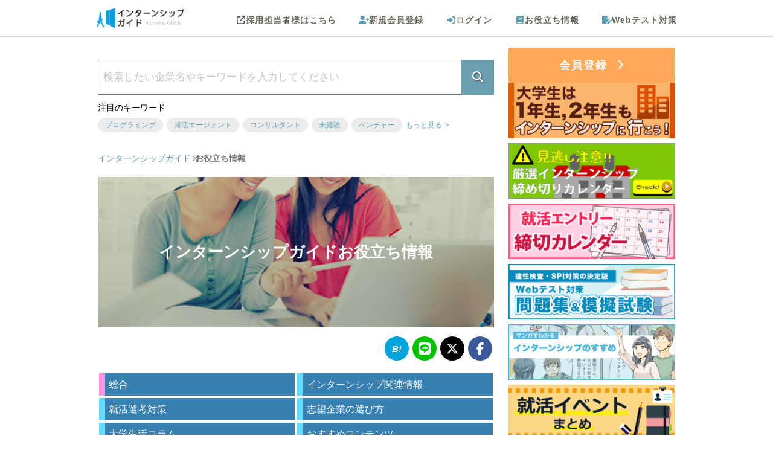

--- FILE ---
content_type: text/html; charset=UTF-8
request_url: https://internshipguide.jp/columns
body_size: 10354
content:
<!DOCTYPE html><html lang="ja"><head><!-- Optimize Next --><script type="53fec195107d7b99f966b48d-text/javascript">(function(p,r,o,j,e,c,t,g){
    p['_'+t]={};g=r.createElement('script');g.src='https://www.googletagmanager.com/gtm.js?id=GTM-'+t;r[o].prepend(g);
    g=r.createElement('style');g.innerText='.'+e+t+'{visibility:hidden!important}';r[o].prepend(g);
    r[o][j].add(e+t);setTimeout(function(){if(r[o][j].contains(e+t)){r[o][j].remove(e+t);p['_'+t]=0}},c)
    })(window,document,'documentElement','classList','loading',2000,'TWKW8KJT')</script><!-- End Optimize Next --><link rel="alternate" hreflang="ja" href="https://internshipguide.jp/columns" ><link rel="canonical" href="https://internshipguide.jp/columns" ><meta http-equiv="Content-Type" content="text/html; charset=utf-8" /><title>インターンシップ・就活お役立ち情報 ｜ インターンシップガイド</title><meta property='og:url' content='https://internshipguide.jp/columns' /><meta property='og:title' content='インターンシップ・就活お役立ち情報 ｜ インターンシップガイド' /><meta name="twitter:card" content="summary_large_image" /><meta name="twitter:title" content="インターンシップ・就活お役立ち情報 ｜ インターンシップガイド" /><meta name='description' content='インターンシップ、就職活動のお役立ち情報です。インターンとは何か、インターン参加までの流れなどインターンシップに関することから、就活での面接対策やマナー、エントリーシートなど、大学生に役立つ情報を掲載しています！' /><meta name='keywords' content='インターンシップ,インターン,大学生,全国,インターンシップガイド,学生,就活,求人,バイト,アルバイト,就職活動,新卒採用,企業研究,' /><meta property='og:description' content='インターンシップ、就職活動のお役立ち情報です。インターンとは何か、インターン参加までの流れなどインターンシップに関することから、就活での面接対策やマナー、エントリーシートなど、大学生に役立つ情報を掲載しています！' /><meta property='twitter:description' content='インターンシップ、就職活動のお役立ち情報です。インターンとは何か、インターン参加までの流れなどインターンシップに関することから、就活での面接対策やマナー、エントリーシートなど、大学生に役立つ情報を掲載しています！' /><meta property='og:image' content='https://internshipguide.jp/img/logo_1200_630.png' /><meta name="referrer" content="unsafe-url" /><meta name="author" content="株式会社futurelabo" /><meta property="og:type" content="website"><meta name="viewport" content="width=device-width,initial-scale=1,minimum-scale=1" /><meta http-equiv='x-dns-prefetch-control' content='on'><link rel="preconnect dns-prefetch" href="//www.google-analytics.com"><link rel="preconnect dns-prefetch" href="//www.googletagmanager.com"><link rel="preconnect dns-prefetch" href="//connect.facebook.net"><link rel="apple-touch-icon" href="/apple-touch-icon.png" /><link rel="apple-touch-icon-precomposed" href="/apple-touch-icon-precomposed.png" /><link rel="apple-touch-icon" sizes="72x72" href="/apple-touch-icon-72x72.png" /><link rel="apple-touch-icon" sizes="120x120" href="/apple-touch-icon.png" /><link rel="apple-touch-icon" sizes="152x152" href="/apple-touch-icon-152x152.png" /><link rel="apple-touch-startup-image" href="/splash_640_1136.png" media="(width: 320px) and (height: 568px) and (-webkit-device-pixel-ratio: 2) and (orientation: portrait)"><link rel="apple-touch-startup-image" href="/splash_750_1334.png" media="(width: 375px) and (height: 667px) and (-webkit-device-pixel-ratio: 2) and (orientation: portrait)"><link rel="apple-touch-startup-image" href="/splash_1242_2208.png" media="(width: 414px) and (height: 736px) and (-webkit-device-pixel-ratio: 3) and (orientation: portrait)"><link rel="apple-touch-startup-image" href="/splash_1125_2436.png" media="(width: 375px) and (height: 812px) and (-webkit-device-pixel-ratio: 3) and (orientation: portrait)"><link rel="apple-touch-startup-image" href="/splash_1536_2048.png" media="(min-width: 768px) and (max-width: 1024px) and (-webkit-min-device-pixel-ratio: 2) and (orientation: portrait)"><link rel="apple-touch-startup-image" href="/splash_1668_2224.png" media="(min-width: 834px) and (max-width: 834px) and (-webkit-min-device-pixel-ratio: 2) and (orientation: portrait)"><link rel="apple-touch-startup-image" href="/splash_2048_2732.png" media="(min-width: 1024px) and (max-width: 1024px) and (-webkit-min-device-pixel-ratio: 2) and (orientation: portrait)"><link rel="alternate" type="application/atom+xml" href="https://internshipguide.jp/columns/feed.xml" /><script src="https://ajax.googleapis.com/ajax/libs/jquery/1.12.4/jquery.min.js" defer type="53fec195107d7b99f966b48d-text/javascript"></script><script type="53fec195107d7b99f966b48d-text/javascript" src="/js/all.fa-min.js?1684424395" async="async" data-auto-replace-svg="nest"></script><meta name="format-detection" content="telephone=no"><link href="/columns-manifest.json?1569499046" rel="manifest" type="application/rss+xml" title="manifest"/><script type="53fec195107d7b99f966b48d-text/javascript">
//<![CDATA[
if ('serviceWorker' in navigator) {navigator.serviceWorker.register('/sw.js');}
//]]></script><!-- for Google Tag Manager --><!--nocache:007--><script type="53fec195107d7b99f966b48d-text/javascript">
window.dataLayer=window.dataLayer||[],dataLayer.push({userId:"",graduatedYear:"",inviteType:"",inviteId:""});
</script><!-- Google Analytics --><!--nocache:008--><script type="53fec195107d7b99f966b48d-text/javascript">
!function(e,a,n,t,c,g,i){e.GoogleAnalyticsObject=c,e.ga=e.ga||function(){(e.ga.q=e.ga.q||[]).push(arguments)},e.ga.l=1*new Date,g=a.createElement(n),i=a.getElementsByTagName(n)[0],g.async=1,g.src="//www.google-analytics.com/analytics.js",i.parentNode.insertBefore(g,i)}(window,document,"script",0,"ga"),ga("create","UA-38816283-1","internshipguide.jp");
ga('send', 'pageview');
</script><!-- End Google Analytics --><!-- Google Tag Manager --><script type="53fec195107d7b99f966b48d-text/javascript">(function(w,d,s,l,i){w[l]=w[l]||[];w[l].push({'gtm.start':
new Date().getTime(),event:'gtm.js'});var f=d.getElementsByTagName(s)[0],
j=d.createElement(s),dl=l!='dataLayer'?'&l='+l:'';j.async=true;j.src=
'https://www.googletagmanager.com/gtm.js?id='+i+dl;f.parentNode.insertBefore(j,f);
})(window,document,'script','dataLayer','GTM-W4BZXGM');</script><!-- End Google Tag Manager --><link href="/favicon.ico?1422766766" type="image/x-icon" rel="icon"/><link href="/favicon.ico?1422766766" type="image/x-icon" rel="shortcut icon"/><script src="/cdn-cgi/scripts/7d0fa10a/cloudflare-static/rocket-loader.min.js" data-cf-settings="53fec195107d7b99f966b48d-|49"></script><link rel="preload" type="text/css" href="/css/common/style.css?1765259052" as="style" onload="this.onload=null;this.rel='stylesheet'" /><noscript><link rel="stylesheet" type="text/css" href="/css/common/style.css?1765259052" /></noscript><script src="/cdn-cgi/scripts/7d0fa10a/cloudflare-static/rocket-loader.min.js" data-cf-settings="53fec195107d7b99f966b48d-|49"></script><link rel="preload" type="text/css" href="/libs/font-awesome/6.6.0/css/all.min.css" as="style" onload="this.onload=null;this.rel='stylesheet'"/><noscript><link rel="stylesheet" type="text/css" href="/libs/font-awesome/6.6.0/css/all.min.css"/></noscript><script type="53fec195107d7b99f966b48d-text/javascript" src="/libs/font-awesome/6.6.0/js/all.min.js" defer></script><link rel="preload" type="text/css" href="/css/switchhat.css?1499759841" as="style"/><link rel="stylesheet" type="text/css" href="/css/switchhat.css?1499759841"/><link rel="stylesheet" type="text/css" href="/css/column/index.css?1756798705"/><link rel="stylesheet" type="text/css" href="/css/display_loading_circle.css?1671181405"/><script type="53fec195107d7b99f966b48d-text/javascript" src="/js/display_loading_circle.js?1695907398" defer="defer"></script></head><body><div id="container" class="l-body"><div id="header" class="l-body__header"><div
    class="p-header"
    ><div id="header_wrap" class="clearfix p-header__inner"><div id="logo" class="p-header__logo"><a href="/" style="padding:0;" onclick="if (!window.__cfRLUnblockHandlers) return false; displayLoading();" data-cf-modified-53fec195107d7b99f966b48d-=""><img src="/img/logo.png?1721640454" alt="インターンシップガイド" width="145" height="34"/></a><div class="title"></div></div><div class="p-header__menu"><!--nocache:009--><div id="nav" class="clearfix"><ul class="header_menu clearfix smartphoneonly p-header-navi-button"><li class="header_button_menu header_btton_mainMenu p-header-navi-button__inner"><i class="fa-solid fa-bars prite-header p-header-navi-button__icon"></i><span>メニュー</span></li></ul><nav class="p-header-navi p-header-navi--pc"><ul class="header_menu clearfix notsmartphone p-header-navi__list"><li><a class="header_block_link p-header-navi__link" href="http://internshipguide.jp/company/" target="_blank"><i class="fa-solid fa-up-right-from-square gray_link p-header-navi__icon p-header-navi__icon--scout"></i>採用担当者様はこちら
                        </a></li><li id="navRegister" class="click"><a href="/EmailVerifies/newInput" class="p-header-navi__link"><i class="fa-solid fa-user-plus p-header-navi__icon"></i>新規会員登録
                    </a></li><li id="navInfo" class="click"><a href="/Users/login" class="p-header-navi__link"><i class="fa-solid fa-right-to-bracket p-header-navi__icon"></i>ログイン
                    </a></li><li id="navYakudachi" class="click"><a href="/columns/" class="p-header-navi__link"><i class="fa-solid fa-book p-header-navi__icon"></i>お役立ち情報
                </a></li><li id="navWebtest" class="click"><a href="/Pages/webtest" class="p-header-navi__link"><i class="fa-solid fa-file-pen p-header-navi__icon"></i>Webテスト対策
                </a></li></ul></nav></div><nav id="nav_mobile_menu" class="p-header-navi p-header-navi--sp"><div class="p-header-navi__close_base p-header-navi__close"><p class="p-header-navi__close_base p-header-navi__close_float"><button type="button" id="js-close-menu" class="p-header-navi__close-button"><i class="fas fa-times"></i></button></p></div><ul class="cf p-header-navi__list"><li class="login_menu_list cf p-header-navi__entry"><a class="click login_menu loginMenu_li c-button c-button--entry" href="/EmailVerifies/newInput"><i class="fa-solid fa-user-plus"></i>
                    新規会員登録
                </a><a class="click login_menu loginMenu_mk c-button c-button--login" href="/Users/login"><i class="fa-solid fa-right-to-bracket"></i>
                    ログイン
                </a></li><li class="click"><a href="/" onclick="if (!window.__cfRLUnblockHandlers) return false; displayLoading();" data-cf-modified-53fec195107d7b99f966b48d-="">トップページ</a></li><li class="click"><a href="/columns/view/internshipcalendar?flid=307">
                インターンシップ締切カレンダー
            </a></li><li class="click"><a href="/columns/view/what-is-internship?flid=307">
                インターンシップって何？
            </a></li><li class="click"><a href="/columns/view/student12?flid=307">
                大学生は１年生・２年生もインターンシップに行こう！
            </a></li><li class="click"><a href="/columns/view/internship_QA?flid=307">
                インターンシップに関するQ&A
            </a></li><li class="click"><a href="/columns/view/intern_reports_list?flid=307">
                インターンシップ体験談
            </a></li><li class="click"><a href="/columns/view/shukatsu_calendar?flid=307">
                就活本選考エントリー締切カレンダー
            </a></li><li class="click"><a href="/columns/view/syukatsueventcalendar?flid=307">
                就活イベントまとめ
            </a></li><li class="click"><a href="/columns/view/naiteiES?flid=307">
                内定者のES
            </a></li><li class="click"><a href="/columns?flid=307">
                インターン・就活お役立ち情報
            </a></li><li class="click"><a href="/columns/latest?flid=307">
                新着お役立ち情報
            </a></li><li class="click"><a href="/Pages/webtest">
                Webテスト対策
            </a></li><li class="click"><a href="/Interns/internlogList?flid=307">
                最近見たインターン、イベント
            </a></li><!--<li class="click"><a href="/Pages/aboutus">会社概要</a></li> --><!--<li class="click"><a href="/Pages/contact">お問い合わせ</a></li>--><!--<li class="click"><a href="/pages/privacy">プライバシーポリシー</a></li> --></ul></nav></div></div></div><!--nocache:010--></div><div id="content" class="l-body__contents"><div id="contents" class="l-contents"><div class="l-contents__body l-wrap"><div id="main" class="l-wrap__main"><!--nocache:006--><div id="noticeMessage"></div><link rel="stylesheet" type="text/css" href="/css/search_window.css?1748227551"/><script type="53fec195107d7b99f966b48d-text/javascript">
    const limit = Number("");
</script><script type="53fec195107d7b99f966b48d-text/javascript" src="/js/free_word_submit.js?1762839388" defer="defer"></script><div class="clear"><div class="freeWordBox"><form action="/columns/freewordSearchColumnList" id="KeywordFreewordSearchColumnListForm" method="get" accept-charset="utf-8"><input name="keyword" class="freeWordInput" placeholder="検索したい企業名やキーワードを入力してください" type="text" id="KeywordKeyword"/><button class="freeWordSubmit" type="submit"><i class="fa-solid fa-magnifying-glass"></i></button></form></div></div><link rel="stylesheet" type="text/css" href="/css/mypages/keywords.css?1729647441"/><div class="keywords"><p class="keywords__title">注目のキーワード</p><ul class="keywords__list"><li class="keywords__item"><a href="/columns/freewordSearchColumnList?keyword=プログラミング" class="keywords__link">プログラミング</a></li><li class="keywords__item"><a href="/columns/freewordSearchColumnList?keyword=就活エージェント" class="keywords__link">就活エージェント</a></li><li class="keywords__item"><a href="/columns/freewordSearchColumnList?keyword=コンサルタント" class="keywords__link">コンサルタント</a></li><li class="keywords__item"><a href="/columns/freewordSearchColumnList?keyword=未経験" class="keywords__link">未経験</a></li><li class="keywords__item"><a href="/columns/freewordSearchColumnList?keyword=ベンチャー" class="keywords__link">ベンチャー</a></li><li class="keywords__item"><a href="/columns/topKeywordList" class="keywords__more-link">
                もっと見る
            </a></li></ul></div><nav class="c-breadcrumbs" aria-label="パンくずリスト"><ol itemscope itemtype="https://schema.org/BreadcrumbList" class="c-breadcrumbs-list"><!--nocache:001--><li itemprop="itemListElement" itemscope itemtype="https://schema.org/ListItem" class="c-breadcrumbs-list__item"><a itemprop="item" href="/" onclick="if (!window.__cfRLUnblockHandlers) return false; displayLoading();" class="c-breadcrumbs-list__link" data-cf-modified-53fec195107d7b99f966b48d-=""><span itemprop="name" class="c-breadcrumbs-list__label">インターンシップガイド</span></a><meta itemprop="position" content="1" /></li><li itemprop="itemListElement" itemscope itemtype="https://schema.org/ListItem" class="c-breadcrumbs-list__item"><span itemprop="name" class="c-breadcrumbs-list__label c-breadcrumbs-list__label--current">お役立ち情報</span><meta itemprop="position" content="2" /></li></ol></nav><div class="page-meta"><h1 class="page-meta__title"><a href="/columns/" style="background-image: url('/img/column-top/columns_banner-02.png');">
                        インターンシップガイドお役立ち情報
                    </a></h1><div class="page-meta__sns"><div class="social"><a href="https://b.hatena.ne.jp/add?url=https%3A%2F%2Finternshipguide.jp%2Fcolumns" target="_blank" rel="noopener"><i class="hatebu"></i></a><a href="https://social-plugins.line.me/lineit/share?urlhttps%3A%2F%2Finternshipguide.jp%2Fcolumns" target="_blank" rel="noopener"><i class="fab fa-line"></i></a><a href="https://twitter.com/share?url=https%3A%2F%2Finternshipguide.jp%2Fcolumns" target="_blank" rel="noopener"><i class="fa-brands fa-x-twitter"></i></a><a href="https://www.facebook.com/sharer/sharer.php?u=https%3A%2F%2Finternshipguide.jp%2Fcolumns" target="_blank"  rel="noopener"><i class="fab fa-facebook-f"></i></a></div></div></div><div class="category-list columns_banner_wrap"><a class="category-list__item columns_banner_item category-list__item--active columns_banner_item_now" href="/columns/"><p class="category-list__label columns_banner_title">
            総合
        </p></a><a class="category-list__item columns_banner_item " href=" /columns/category/1"><p class="category-list__label columns_banner_title">
                インターンシップ関連情報            </p></a><a class="category-list__item columns_banner_item " href=" /columns/category/2"><p class="category-list__label columns_banner_title">
                就活選考対策            </p></a><a class="category-list__item columns_banner_item " href=" /columns/category/3"><p class="category-list__label columns_banner_title">
                志望企業の選び方            </p></a><a class="category-list__item columns_banner_item " href=" /columns/category/4"><p class="category-list__label columns_banner_title">
                大学生活コラム            </p></a><a class="category-list__item columns_banner_item " href=" /columns/category/5"><p class="category-list__label columns_banner_title">
                おすすめコンテンツ            </p></a></div><div class="section columns"><h2 class="section__title">おすすめ記事</h2><ul class="section__list"><li class="section__item"><a href="/columns/view/merit-demerit-scale" class="card-unit"><div class="card-unit__thumbnail"><picture><source media="(max-width:769px)" srcset="//internshipguide.jp/img/column/merit-demerit-scale.jpg"><img data-layzr="//internshipguide.jp/img/column/merit-demerit-scale.jpg"
                                            class="column_img" alt="大企業、中小企業、ベンチャー企業。就職時のメリットとデメリットとは。" width="235" height="135"></picture></div><div class="card-unit__text"><h3 class="card-unit__title col_link">大企業、中小企業、ベンチャー企業。就職時のメリットとデメリットとは。</h3><p class="card-unit__description only_pc">大企業、中小企業、ベンチャー企業。就職時のメリットとデメリットとは？自分の軸を持って就職先を選ぶにはどうするか？                                                                            </p><p class="card-unit__link col_link shosai only_pc">
                                        記事を読む
                                    </p></div></a></li><li class="section__item"><a href="/columns/view/student12" class="card-unit"><div class="card-unit__thumbnail"><picture><source media="(max-width:769px)" srcset="//internshipguide.jp/img/column/319/student12-2.jpg"><img data-layzr="//internshipguide.jp/img/column/319/student12-2.jpg"
                                            class="column_img" alt="大学生は1年生・2年生もインターンシップに行こう！" width="235" height="135"></picture></div><div class="card-unit__text"><h3 class="card-unit__title col_link">大学生は1年生・2年生もインターンシップに行こう！</h3><p class="card-unit__description only_pc">「インターンは大学3年生が行くもの」と考えていませんか？インターンシップガイドでは、大学1・2年生にもインターン参加をおすすめし                                        …                                    </p><p class="card-unit__link col_link shosai only_pc">
                                        記事を読む
                                    </p></div></a></li><li class="section__item"><a href="/columns/view/shukatsu_sched_1" class="card-unit"><div class="card-unit__thumbnail"><picture><source media="(max-width:769px)" srcset="//internshipguide.jp/img/column/327/shukatsu_sched_1-2_wp120.jpg"><img data-layzr="//internshipguide.jp/img/column/327/shukatsu_sched_1-2_wp200.jpg"
                                            class="column_img" alt="27卒の就活はいつから？選考の解禁スケジュールや28卒・29卒の動き方まで解説" width="235" height="135"></picture></div><div class="card-unit__text"><h3 class="card-unit__title col_link">27卒の就活はいつから？選考の解禁スケジュールや28卒・29卒の動き方まで解説</h3><p class="card-unit__description only_pc">就活はいつから動き始めれば良いのでしょうか？この記事では27卒に限らず、28卒・29卒の就活における動き方を解説します。大学1・                                        …                                    </p><p class="card-unit__link col_link shosai only_pc">
                                        記事を読む
                                    </p></div></a></li></ul></div><div class="section columns"><h2 class="section__title">人気記事ランキング</h2><a href="/columns/view/shukatsu_calendar" class="media-unit"><div class="media-unit__thumbnail"><picture><source media="(max-width:769px)" srcset="https://internshipguide.jp/img/column/329/shukatsu_calendar.png"><img data-layzr="https://internshipguide.jp/img/column/329/shukatsu_calendar.png" alt="" width="150" height="95"></picture></div><div class="media-unit__text col_right"><h3 class="media-unit__title col_link">就活本選考エントリー（ES）締切カレンダー</h3><p class="media-unit__description columns_content_text only_pc">
                                



人気企業の本選考の応募・エントリーシート(ES)提出等の締切日を日付順にまとめています。
就活の採用選考への最初のステップには、Webでのエントリーシート提出やWebテスト受験、郵送でのエントリーシート提出などがあり、しっかり準備して挑む必要があります。事前準備が間に合わなくてエントリ...                            </p><p class="media-unit__link col_link columns_shosai only_pc">
                                続きを読む
                            </p></div></a><a href="/columns/view/internshipcalendar" class="media-unit"><div class="media-unit__thumbnail"><picture><source media="(max-width:769px)" srcset="https://internshipguide.jp/img/column/468/internshipcalendar_wp531.jpg"><img data-layzr="https://internshipguide.jp/img/column/468/internshipcalendar_wp531.jpg" alt="" width="150" height="95"></picture></div><div class="media-unit__text col_right"><h3 class="media-unit__title col_link">インターンシップ締切一覧カレンダー：27卒・28卒</h3><p class="media-unit__description columns_content_text only_pc">
                                





厳選された人気企業のインターンシップ募集締切日をカレンダーにまとめました。大学3年生対象の短期インターンや就活内定直結の外資系企業サマーインターン、1年生から参加可能なおすすめインターン等、随時日程を追加して一覧にまとめています！
R社、M社等の大手ナビサイト掲載企業はもちろんのこ...                            </p><p class="media-unit__link col_link columns_shosai only_pc">
                                続きを読む
                            </p></div></a><a href="/columns/view/sample-email-absent" class="media-unit"><div class="media-unit__thumbnail"><picture><source media="(max-width:769px)" srcset="https://internshipguide.jp/img/column/1358/sample-email-absent.png"><img data-layzr="https://internshipguide.jp/img/column/1358/sample-email-absent.png" alt="" width="150" height="95"></picture></div><div class="media-unit__text col_right"><h3 class="media-unit__title col_link">【例文あり】大学の授業やゼミを欠席する際のメールの書き方</h3><p class="media-unit__description columns_content_text only_pc">
                                

大学の授業やゼミには全て出席するのが理想的ですが、体調不良や就職活動などでどうしても欠席しなければならないときがありますよね。


大学の授業やゼミを欠席する時の連絡はメールなどを使ってすぐに連絡しておきましょう。「でも、教授に失礼のないメールってどうやって書けばいいんだろう？」と悩んでし...                            </p><p class="media-unit__link col_link columns_shosai only_pc">
                                続きを読む
                            </p></div></a><a href="/columns/view/tantou-ontyu-sama" class="media-unit"><div class="media-unit__thumbnail"><picture><source media="(max-width:769px)" srcset="https://internshipguide.jp/img/column/5486/tantou-ontyu-sama_wp531.jpg"><img data-layzr="https://internshipguide.jp/img/column/5486/tantou-ontyu-sama_wp531.jpg" alt="" width="150" height="95"></picture></div><div class="media-unit__text col_right"><h3 class="media-unit__title col_link">担当につける敬称は「御中」と「様」どっち？書き方例を解説</h3><p class="media-unit__description columns_content_text only_pc">
                                

就活中、「担当宛に送付したい書類があるけど、宛名は様と御中どっち？」と悩む就活生は多いです。ここでは、担当宛の正しい宛名の書き方について解説します。「宛名書きでこんな場合どうすればいいの？」といった疑問にもお答えします。




インターンシップガイドの締切カレンダーを活用して、応募忘れを...                            </p><p class="media-unit__link col_link columns_shosai only_pc">
                                続きを読む
                            </p></div></a><a href="/columns/view/naiteiES" class="media-unit"><div class="media-unit__thumbnail"><picture><source media="(max-width:769px)" srcset="https://internshipguide.jp/img/column/140/naiteiES.png"><img data-layzr="https://internshipguide.jp/img/column/140/naiteiES.png" alt="" width="150" height="95"></picture></div><div class="media-unit__text col_right"><h3 class="media-unit__title col_link">内定者のES(エントリーシート)＆選考レポート一覧</h3><p class="media-unit__description columns_content_text only_pc">
                                

内定者のエントリーシートと選考レポートの一覧です！
金融、マスコミ、総合商社、メーカー、外資コンサル、通信やITなど各業界の人気大手企業や急成長中のベンチャー企業など、500社以上の内定者のエントリーシートを無料公開！

内定をもらった先輩のESの志望動機や自己PR、学生時代のエピソードな...                            </p><p class="media-unit__link col_link columns_shosai only_pc">
                                続きを読む
                            </p></div></a><a href="/columns/ranking" class="c-button section__button">もっと見る</a></div><div class="section columns"><h2 class="section__title">新着お役立ち情報</h2><a href="/columns/agentView/7206" class="media-unit"><div class="media-unit__thumbnail"><picture><source media="(max-width:769px)" srcset="//internshipguide.jp/img/column/7206/20260115113609main_wp120.jpg"><img data-layzr="//internshipguide.jp/img/column/7206/20260115113609main_wp200.jpg"
                                    alt="【SYNTH(シンス)堂島ブログ】★堂島の歴史について★"
                                    width="150"
                                    height="95"></picture></div><div class="media-unit__text col_right"><h3 class="media-unit__title col_link">
                                                                    【SYNTH(シンス)堂島ブログ】★堂島の歴史について★ | 株式会社SYNTH                                                            </h3><p class="media-unit__description columns_content_text only_pc">
                                 
皆様こんにちは！
【大阪】梅田・堂島・淀屋橋・北浜・本町
【京都】四条烏丸
【兵庫】神戸三宮・旧居留地・姫路
【三重】四日市
にてサービスオフィスを展開するSYNTH（シンス）です​。  
あけましておめでとうございます！  
今年もどうぞレンタルオフィスSYNTH堂島店をよろしくお願い致...                            </p><p class="media-unit__link col_link columns_shosai only_pc">
                                続きを読む
                            </p></div></a><a href="/columns/agentView/7205" class="media-unit"><div class="media-unit__thumbnail"><picture><source media="(max-width:769px)" srcset="//internshipguide.jp/img/column/7205/20260108165335main_wp120.jpg"><img data-layzr="//internshipguide.jp/img/column/7205/20260108165335main_wp200.jpg"
                                    alt="【SYNTH（シンス）西梅田ブリーゼタワーブログ】～グルメレポート　Bar Gargotta（バール・ガルゴッタ）　～"
                                    width="150"
                                    height="95"></picture></div><div class="media-unit__text col_right"><h3 class="media-unit__title col_link">
                                                                    【SYNTH（シンス）西梅田ブリーゼタワーブログ】～グルメレポート　Bar Gargotta（バール・ガルゴッタ）　～ | 株式会社SYNTH                                                            </h3><p class="media-unit__description columns_content_text only_pc">
                                 
皆様こんにちは！
【大阪】梅田・堂島・淀屋橋・北浜・本町
【京都】四条烏丸
【兵庫】神戸三宮・旧居留地・姫路
【三重】四日市
にてサービスオフィスを展開するSYNTH（シンス）です​。  
新年が明けて、早くも1月の上旬となりました。
皆さま、いかがお過ごしでしょうか？
シェアオフィスSY...                            </p><p class="media-unit__link col_link columns_shosai only_pc">
                                続きを読む
                            </p></div></a><a href="/columns/agentView/7204" class="media-unit"><div class="media-unit__thumbnail"><picture><source media="(max-width:769px)" srcset="//internshipguide.jp/img/column/7204/20260107122848main_wp120.jpg"><img data-layzr="//internshipguide.jp/img/column/7204/20260107122848main_wp200.jpg"
                                    alt="【SYNTH（シンス）西梅田ブリーゼタワーブログ】～忘年会～"
                                    width="150"
                                    height="95"></picture></div><div class="media-unit__text col_right"><h3 class="media-unit__title col_link">
                                                                    【SYNTH（シンス）西梅田ブリーゼタワーブログ】～忘年会～ | 株式会社SYNTH                                                            </h3><p class="media-unit__description columns_content_text only_pc">
                                 
皆様こんにちは！
【大阪】梅田・堂島・淀屋橋・北浜・本町
【京都】四条烏丸
【兵庫】神戸三宮・旧居留地・姫路
【三重】四日市
にてサービスオフィスを展開するSYNTH（シンス）です​。  
明けましておめでとうございます！
2026年が皆さまにとって素晴らしい年となりますようお祈り申し上げ...                            </p><p class="media-unit__link col_link columns_shosai only_pc">
                                続きを読む
                            </p></div></a><a href="/columns/latest" class="c-button section__button">もっと見る</a></div><!--nocache:002--></div><div class="l-wrap__side"><div class="p-aside-contents"><!--nocache:005--><div class="sign_up p-side-login"><a
        href="/EmailVerifies/newInput"
        class="button_blue c-button--sign-up c-button c-button--entry p-side-login__button"
    >
        会員登録
    </a></div><!--nocache:003--><div class="p-side-banner"><!--nocache:004--><div class="side_banner p-side-banner__item"><a href="/columns/view/student12?flid=303"><img
                src="/img/dammy.png"
                data-layzr="/img/banner/student12.png"
                alt="大学1・2年生もインターンに行こう" height="100" width="300"
                style="aspect-ratio: 300/100; width: 100%; height: auto;"
                loading="lazy"
            ></a></div><div class="side_banner p-side-banner__item"><a href="/columns/view/internshipcalendar?flid=303"><img
                src="/img/dammy.png"
                data-layzr="/img/banner/calendar.png"
                alt="インターン締切カレンダー" height="100" width="300"
                style="aspect-ratio: 300/100; width: 100%; height: auto;"
                loading="lazy"
            ></a></div><div class="side_banner p-side-banner__item"><a href="/columns/view/shukatsu_calendar?flid=303"><img
                src="/img/dammy.png"
                data-layzr="/img/banner/shukatsu_calendar.png"
                alt="就活エントリー締切カレンダー" height="100" width="300"
                style="aspect-ratio: 300/100; width: 100%; height: auto;"
                loading="lazy"
            ></a></div><div class="side_banner p-side-banner__item"><a href="/Pages/webtest?flid=303"><img
                src="/img/dammy.png"
                data-layzr="https://internshipguide.jp/img/banner/20251216052324.jpg"
                alt="Webテスト対策問題集&模擬試験" height="100" width="300"
                style="aspect-ratio: 300/100; width: 100%; height: auto;"
                loading="lazy"
            ></a></div><div class="side_banner p-side-banner__item"><a href="/columns/view/manga-internship?flid=303a"><img
                src="/img/dammy.png"
                data-layzr="/img/banner/manga-a.png"
                alt="マンガでわかるインターンシップ" height="100" width="300"
                style="aspect-ratio: 300/100; width: 100%; height: auto;"
                loading="lazy"
            ></a></div><div class="side_banner p-side-banner__item"><a href="/columns/view/syukatsueventcalendar?flid=303"><img
                src="/img/dammy.png"
                data-layzr="/img/banner/event_matome.png"
                alt="就活イベントまとめ" height="100" width="300"
                style="aspect-ratio: 300/100; width: 100%; height: auto;"
                loading="lazy"
            ></a></div><div class="side_banner p-side-banner__item"><a href="/columns/view/intern_reports_list?flid=303"><img
                src="/img/dammy.png"
                data-layzr="/img/banner/intern_report.png"
                alt="インターンシップ体験談" height="100" width="300"
                style="aspect-ratio: 300/100; width: 100%; height: auto;"
                loading="lazy"
            ></a></div><div class="side_banner p-side-banner__item"><a href="/columns/view/shukatsu-reports-list?flid=303"><img
                src="/img/dammy.png"
                data-layzr="/img/banner/shukatsu-report.jpg"
                alt="就活本選考体験記" height="100" width="300"
                style="aspect-ratio: 300/100; width: 100%; height: auto;"
                loading="lazy"
            ></a></div><div class="side_banner p-side-banner__item"><a href="/columns/view/naiteiES?flid=303"><img
                src="/img/dammy.png"
                data-layzr="/img/banner/es.png"
                alt="内定者のES" height="100" width="300"
                style="aspect-ratio: 300/100; width: 100%; height: auto;"
                loading="lazy"
            ></a></div></div><script type="53fec195107d7b99f966b48d-text/javascript">
function checkMessage()
{
    if ($('#PageContent').val() == '') {
        alert('お問い合わせ内容を入力してください。');
        return false;
    }
    displayLoading();
    return true;
}
</script></div></div></div></div><script type="53fec195107d7b99f966b48d-text/javascript" src="/js/get_user_notice_message_in_column.js?1607592308"></script></div><div id="footer_wrap" class="l-body__footer"><div id="footer" class="p-footer"><div class="footer_box p-footer-navi"><div class="p-footer-navi__inner"><div class="top_btn p-footer-gotop"><a href="#content">トップへ戻る</a></div><div class="p-footer-sitemap"><ul class="footer_links p-footer-sitemap__list"><li class="first click"><a href="/" onclick="if (!window.__cfRLUnblockHandlers) return false; displayLoading();" data-cf-modified-53fec195107d7b99f966b48d-="">トップページ</a></li><li class="click"><a href="/Pages/aboutus">会社概要</a></li><li class="click"><a href="/Pages/contact">お問い合わせ</a></li><li class="click"><a href="/EmailVerifies/newInput">会員登録（無料）</a></li><li class="click"><a href="/interns/japanInterns">全国のインターン・インターンシップ</a></li><li class="click"><a href="/Pages/webtest">Webテスト対策</a></li></ul><ul class="footer_links p-footer-sitemap__list"><li><a href="https://internshipguide.jp/company" target="_blank" rel="noopener">企業ログイン</a></li><li><a href="http://internshipguide.jp/company/Pages/ad" target="_blank" rel="noopener">多くの企業様に支持される理由</a></li><li><a href="http://internshipguide.jp/company/Pages/free_intern" target="_blank" rel="noopener">インターンシップの掲載無料</a></li><li><a href="http://internshipguide.jp/company/Pages/free_jobfair" target="_blank" rel="noopener">説明会、インターンの掲載・採用無料</a></li><li><a href="http://internshipguide.jp/company/Pages/smart_syukyaku" target="_blank" rel="noopener">IG学生集客サービス</a></li></ul><ul class="footer_links p-footer-sitemap__list"><li class="click"><a href="/Pages/howto">インターンシップガイドとは</a></li><li class="click"><a href="/interns/internDetail/69">インターン生募集</a></li><li class="click"><a href="/Pages/terms">利用規約</a></li><li class="click"><a href="/Pages/privacy">プライバシーポリシー</a></li><li class="click"><a href="/columns/topKeywordList">注目のキーワード一覧</a></li></ul></div><div class="footer_sns_box cf p-footer-sns"><a class="footer_sns_twitter" aria-label="インターンシップガイド公式X" href="https://twitter.com/InternGuide" target="_blank" rel="noopener nofollow"><i class="fa-brands fa-x-twitter"></i></a><a class="footer_sns_facebook" aria-label="インターンシップガイド公式Facebook" href="http://www.facebook.com/Internshipguide" target="_blank" rel="noopener nofollow"><i class="fab fa-facebook-f"></i></a></div></div><div class="clr"></div></div><!--nocache:011--><div class="footer_box p-footer-copyright"><div class="logo p-footer-copyright__logo"><a href="/" style="padding:0;"><img src="/img/logo.png?1721640454" alt="インターンシップガイドロゴ" width="120" height="28"/></a></div><div class="p-footer-copyright__text"><p class="copy">
                COPYRIGHT &copy; 2014 futurelabo,Inc. ALL RIGHTS RESERVED.
            </p><p class="copy">
            インターンシップガイドは株式会社futurelaboの登録商標です。
            </p><p class="copy">
                This site is protected by reCAPTCHA and the Google
                <a href="https://policies.google.com/privacy">Privacy Policy</a>
                and
                <a href="https://policies.google.com/terms">Terms of Service</a>
                apply.
            </p></div></div></div><script type="53fec195107d7b99f966b48d-text/javascript" src="/js/jquery.easing.1.3.js?1497519622" defer="defer"></script><script type="53fec195107d7b99f966b48d-text/javascript" src="/js/jquery.mousewheel.js?1499759841" defer="defer"></script><script type="53fec195107d7b99f966b48d-text/javascript" src="/js/jquery.contentcarousel.js?1497519622" defer="defer"></script><script type="53fec195107d7b99f966b48d-text/javascript" src="/js/jquery.switchHat.js?1680254895" defer="defer"></script><script type="53fec195107d7b99f966b48d-text/javascript" src="/js/jquery.mmenu.min.all.js?1422766766" defer="defer"></script><script type="53fec195107d7b99f966b48d-text/javascript" src="/js/bayworks.js?1601477599" defer="defer"></script><!-- the jScrollPane script --><script type="53fec195107d7b99f966b48d-text/javascript">
    document.addEventListener('DOMContentLoaded',function(){$('#ca-container').contentcarousel()},false);
    const timer1=setInterval(function(){jQuery(".ca-nav-next").click()},5e3);
</script></div><script type="53fec195107d7b99f966b48d-text/javascript">
    document.addEventListener('DOMContentLoaded', function() {
        $(".header_btton_mainMenu").on('click', function() {
            if ($('.webtoapp__close').is(':visible')) {
                $('.webtoapp__close').click();
            }
            $('#nav_mobile_menu').toggleClass('clicked');
            $("#nav_mobile_menu ul").toggleClass('menu_active');
            $(".header_btton_mainMenu i").toggleClass('header_btn_active');
            $(".header_button_mypageMenu i").toggleClass('btn_off');
        });
        $(".header_button_mypageMenu").on('click', function() {
            if ($('.webtoapp__close').is(':visible')) {
                $('.webtoapp__close').click();
            }
            $('.circle-mypage-side').toggleClass('clicked');
            $(".header_button_mypageMenu i").toggleClass('header_btn_active-2');
            $(".header_btton_mainMenu i").toggleClass('btn_off');
        });
        // 追加した「×」ボタンのクリックイベント
        $("#js-close-menu").on('click', function() {
            // 既存のメニューボタンのクリックイベントを発火させて閉じる
            $(".header_btton_mainMenu").trigger('click');
        });
        $(".click").each(function() {
            var rel_url = $("a", this).attr("href");
            if (rel_url) {
                $(this).on('click', function() {
                    location.href= rel_url;
                });
            }
        });
    }, false);
</script><script type="53fec195107d7b99f966b48d-text/javascript" src="/js/image-scale.min.js?1497519622" defer="defer"></script><script type="53fec195107d7b99f966b48d-text/javascript">
    document.addEventListener('DOMContentLoaded', function() {
        if ($("img.scale")[0]) {
            $("img.scale").imageScale();
        }
    }, false);
</script><!-- 画像遅延load, IntersectionObserver/polyfillで実装--><script type="53fec195107d7b99f966b48d-text/javascript" src="/js/lazyload-image-polyfill.js?1652345104"></script><!-- Google Tag Manager (noscript) --><noscript><iframe src="https://www.googletagmanager.com/ns.html?id=GTM-W4BZXGM"
height="0" width="0" style="display:none;visibility:hidden"></iframe></noscript><!-- End Google Tag Manager (noscript) --><!--nocache:012--><div id="js-login-box" class="p-bottom-login-box"><script type="53fec195107d7b99f966b48d-text/javascript">window.setTimeout(function(){document.getElementById("js-login-box").style.display="block";}, 3000);</script><div class="p-bottom-login-box__container"><div class="p-bottom-login-box__header"><i class="fa-solid fa-circle-arrow-down"></i><p>あなたにぴったりのインターン・就活情報が見つかります！</p></div><ul class="p-bottom-login-box__body"><li id="mk" class="click"><a href="/EmailVerifies/newInput" class="c-button c-button--entry c-button--full p-bottom-login-box__button"><i class="fa-solid fa-user-plus"></i><p><span>登録無料！</span><br>
                                    新規会員登録
                                </p></a></li><li id="li" class="click"><a href="/Users/loginWithBack" class="c-button c-button--login c-button--full p-bottom-login-box__button"><i class="fa-solid fa-right-to-bracket"></i><p>ログイン</p></a></li></ul></div></div></div><script src="https://cdnjs.cloudflare.com/ajax/libs/stickyfill/2.1.0/stickyfill.min.js" type="53fec195107d7b99f966b48d-text/javascript"></script><script type="53fec195107d7b99f966b48d-text/javascript">
        var headerElements = document.querySelectorAll(".l-body__header");
        var sideContentsElements = document.querySelectorAll(".p-side-contents");
        Stickyfill.add(headerElements);
        Stickyfill.add(sideContentsElements);
    </script><script src="/cdn-cgi/scripts/7d0fa10a/cloudflare-static/rocket-loader.min.js" data-cf-settings="53fec195107d7b99f966b48d-|49" defer></script><script defer src="https://static.cloudflareinsights.com/beacon.min.js/vcd15cbe7772f49c399c6a5babf22c1241717689176015" integrity="sha512-ZpsOmlRQV6y907TI0dKBHq9Md29nnaEIPlkf84rnaERnq6zvWvPUqr2ft8M1aS28oN72PdrCzSjY4U6VaAw1EQ==" data-cf-beacon='{"version":"2024.11.0","token":"187b9320ed84461d9e26c4b5ea1c9444","server_timing":{"name":{"cfCacheStatus":true,"cfEdge":true,"cfExtPri":true,"cfL4":true,"cfOrigin":true,"cfSpeedBrain":true},"location_startswith":null}}' crossorigin="anonymous"></script>
</body></html>


--- FILE ---
content_type: text/css
request_url: https://internshipguide.jp/css/common/style.css?1765259052
body_size: 5693
content:
html{-webkit-box-sizing:border-box;box-sizing:border-box;-webkit-text-size-adjust:100%;word-break:normal;-moz-tab-size:4;-o-tab-size:4;tab-size:4}*,:after,:before{background-repeat:no-repeat;-webkit-box-sizing:inherit;box-sizing:inherit}:after,:before{text-decoration:inherit;vertical-align:inherit}*{padding:0;margin:0}hr{overflow:visible;height:0}details,main{display:block}summary{display:list-item}small{font-size:80%}[hidden]{display:none}abbr[title]{border-bottom:none;text-decoration:underline;text-decoration:underline dotted}a{background-color:rgba(0,0,0,0)}a:active,a:hover{outline-width:0}code,kbd,pre,samp{font-family:monospace,monospace}pre{font-size:1em}b,strong{font-weight:bolder}sub,sup{font-size:75%;line-height:0;position:relative;vertical-align:baseline}sub{bottom:-0.25em}sup{top:-0.5em}input{border-radius:0}[disabled]{cursor:default}[type=number]::-webkit-inner-spin-button,[type=number]::-webkit-outer-spin-button{height:auto}[type=search]{-webkit-appearance:textfield;outline-offset:-2px}[type=search]::-webkit-search-decoration{-webkit-appearance:none}textarea{overflow:auto;resize:vertical}button,input,optgroup,select,textarea{font:inherit}optgroup{font-weight:700}button{overflow:visible}button,select{text-transform:none}[role=button],[type=button],[type=reset],[type=submit],button{cursor:pointer;color:inherit}[type=button]::-moz-focus-inner,[type=reset]::-moz-focus-inner,[type=submit]::-moz-focus-inner,button::-moz-focus-inner{border-style:none;padding:0}[type=button]::-moz-focus-inner,[type=reset]::-moz-focus-inner,[type=submit]::-moz-focus-inner,button:-moz-focusring{outline:1px dotted ButtonText}[type=reset],[type=submit],button,html [type=button]{-webkit-appearance:button}button,input,textarea{background-color:rgba(0,0,0,0);border-style:none}select{border:1px solid #767676;background-color:#fff}legend{border:0;color:inherit;display:table;white-space:normal;max-width:100%}::-webkit-file-upload-button{-webkit-appearance:button;color:inherit;font:inherit}img{border-style:none}progress{vertical-align:baseline}svg:not([fill]){fill:currentColor}@media screen{[hidden~=screen]{display:inherit}[hidden~=screen]:not(:active):not(:focus):not(:target){position:absolute !important;clip:rect(0 0 0 0) !important}}[aria-busy=true]{cursor:progress}[aria-controls]{cursor:pointer}[aria-disabled]{cursor:default}textarea,input[type=text]{background:#fff;border:1px solid #767676}html{font-size:10px;font-size:62.5%}body{font-family:"メイリオ","ヒラギノ角ゴ Pro W4","Hiragino Kaku Gothic Pro",Meiryo,"ＭＳ Ｐゴシック","MS PGothic",sans-serif;line-height:1.6;color:#333;font-size:12px}a{color:#5e9fb5;text-decoration:none}a:hover{opacity:.6}.l-body{display:-webkit-box;display:-ms-flexbox;display:flex;-webkit-box-orient:vertical;-webkit-box-direction:normal;-ms-flex-direction:column;flex-direction:column;min-height:100svh}.l-body__header{position:sticky;top:0;z-index:10000;grid-area:header}.l-body__contents{grid-area:body}.l-body__footer{grid-area:footer}.l-contents{max-width:650px;padding-right:1em;padding-left:1em;margin:0 auto}@media screen and (min-width: 769px){.l-contents{max-width:980px}}.l-contents__title{margin-top:.5em}.l-contents__title--hidden{display:none}.l-contents__body{margin-top:1.5em}@media screen and (min-width: 769px){.l-wrap{display:grid;grid-template-columns:calc(100% - 300px) 300px}}@media screen and (min-width: 769px){.l-wrap__main{grid-column:1/2}}@media screen and (min-width: 769px){.l-wrap__side{grid-column:2/3}}.l-wrap__side img{width:100%;height:auto}.c-frame{padding:1.5em;color:#676767;background-color:#fcfcfc;border:1px solid #e2e2e2}.c-frame--medium{max-width:650px;margin:auto}.c-title{padding:0 .5em .4em;font-weight:bold;color:#58717d;text-align:center;letter-spacing:.02em;border-bottom:3px solid #63dbff;font-size:18px}.c-title--small{font-size:14px}.c-tag-list{display:-webkit-box;display:-ms-flexbox;display:flex;-ms-flex-wrap:wrap;flex-wrap:wrap;-webkit-box-align:center;-ms-flex-align:center;align-items:center;margin:0}.c-tag{display:inline-block;padding:.4em;margin-top:.3em;margin-right:.3em;font-weight:bold;line-height:1;color:#fff;background-color:#888;font-size:11px}.c-tag__pre-entry{background:red}.c-tag__long-term{background:#09c}.c-tag__short-term{background:#6cf}.c-tag__event{background:#f96}.c-tag__exam{background:#3f9877}.c-tag__direct{background:#fc370b}.c-tag__1day{background:#fc0}.c-tag__briefing{background:#f7f}.c-tag__video{background:#434da2}.c-tag__online{background:#00bb85}.c-tag__recruit-agent{background:maroon}.c-tag__benefit{background:#c00}.c-tag__soon{background:#c00}.c-tag__grade1{background:#5e9fb5}.c-tag__grade2{background:#e97787}.c-tag__grade3{background:#d9ad60}.c-input{width:100%;padding:.5em;background-color:#fff;border:1px solid #767676;border-radius:2px}.c-input:disabled{opacity:.5}.c-selectbox select{width:100%;padding:.5em;background-color:#fff;border:1px solid #767676;border-radius:2px}.c-selectbox select:disabled{opacity:.5}.c-button{display:inline-block;padding:10px;font-weight:bold;color:#fff;text-align:center;text-decoration:none;letter-spacing:2px;background:#5e9fb5;border:1px solid #5e9fb5;border-radius:3px}.c-button::after{display:inline-block;padding-left:.5em;font-family:FontAwesome;content:""}.c-button:disabled{pointer-events:none;cursor:default;background:#ccc;border-color:#ccc}.c-button:hover{opacity:.6}.c-button--stroke{color:#5e9fb5;background:#fff}.c-button--stroke:disabled{color:#ccc;background:#fff;border-color:#ccc}.c-button--entry{background:#de5485;border-color:#de5485}.c-button--entry:hover{background:#cb3b6e;border-color:#cb3b6e;opacity:1}.c-button--entry:disabled{background:#ccc;border-color:#ccc}.c-button--login{background:#5ab9dd;border-color:#5ab9dd}.c-button--login:hover{background:#52abcd;border-color:#52abcd;opacity:1}.c-button--login:disabled{background:#ccc;border-color:#ccc}.c-button--delete{color:#c33;background:#fff;border-color:#c33}.c-button--delete:disabled{color:#ccc;background:#fff;border-color:#ccc}.c-button--full{width:100%}.c-button--small{padding:5px 10px}.c-button--fixed{min-width:200px}.social i,::after,::before{-webkit-box-sizing:initial;box-sizing:initial}.social{display:-webkit-box;display:-ms-flexbox;display:flex;-webkit-box-pack:end;-ms-flex-pack:end;justify-content:flex-end;margin:15px 0}.social [class*="fa fa-"]{display:inline-block;width:20px;height:20px;padding:10px;margin:auto 3px;font-size:15px;line-height:20px;color:#fff;text-align:center;border-radius:30px}.social .fa-twitter{background-color:#1da1f2}.social .fa-x-twitter{background-color:#000}.social .fa-facebook-f{background-color:#3b5998}.social .fa-line{background-color:#00c300}.social .hatebu{display:inline-block;width:20px;height:20px;padding:10px;margin:auto 3px;font-size:15px;line-height:20px;color:#fff;text-align:center;vertical-align:middle;background-color:#00a4de;border-radius:30px}.social .hatebu::before{font-weight:bold;white-space:nowrap;content:"B!"}.c-favorite-button{display:block;padding:1em;color:#fff;text-align:center;cursor:pointer;background:#5e9fb5;border:1px solid #5e9fb5;border-radius:3px}.c-favorite-button::before{display:inline-block;padding-right:.2em;font-family:FontAwesome;content:""}.c-favorite-button--cancellation{color:#5e9fb5;background:#fff}.c-breadcrumbs:not(:first-of-type){margin:16px 0}.c-breadcrumbs:first-of-type{margin:24px 0 0}@media screen and (min-width: 769px){.c-breadcrumbs:first-of-type{margin-top:0}}@media screen and (min-width: 769px){.c-breadcrumbs:last-of-type{margin-bottom:24px}}.c-breadcrumbs-list{list-style:none;margin:0;padding:0;display:-webkit-box;display:-ms-flexbox;display:flex;-ms-flex-wrap:wrap;flex-wrap:wrap;gap:8px;-webkit-box-align:center;-ms-flex-align:center;align-items:center;font-size:14px;line-height:1;color:#767676}.c-breadcrumbs-list__link{position:relative;display:-webkit-box;display:-ms-flexbox;display:flex;gap:8px;-webkit-box-align:center;-ms-flex-align:center;align-items:center}.c-breadcrumbs-list__link::after{width:6px;height:6px;content:"";border-top:1px solid #767676;border-right:1px solid #767676;-webkit-transform:rotate(45deg);transform:rotate(45deg)}.c-breadcrumbs-list__label--current{font-weight:bold}.turnstile{display:none}.p-header{width:100%;background-color:rgba(255,255,255,.95);border-bottom:1px solid #e2e2e2}.p-header__inner{position:relative;max-width:980px;padding-right:1em;padding-left:1em;margin:0 auto;padding-top:1em;padding-bottom:.5em}@media screen and (min-width: 769px){.p-header__inner{display:-webkit-box;display:-ms-flexbox;display:flex;-webkit-box-align:center;-ms-flex-align:center;align-items:center;-webkit-box-pack:justify;-ms-flex-pack:justify;justify-content:space-between}}.p-header__logo{width:145px;margin:0 auto}@media screen and (min-width: 769px){.p-header__logo{-webkit-box-flex:0;-ms-flex:0 0 145px;flex:0 0 145px;margin-right:0;margin-left:0}}.p-header__logo a{display:block}.p-header__logo a:hover{opacity:.6}.p-header__logo img{width:100%;height:auto}@media screen and (min-width: 769px){.p-header__menu{-webkit-box-flex:0;-ms-flex:0 0 auto;flex:0 0 auto}}.p-header-navi--pc{display:none}@media screen and (min-width: 769px){.p-header-navi--pc{display:block}}.p-header-navi--sp{display:none}.p-header-navi--sp .p-header-navi__close_base{background-color:#58717d;height:5em;width:100%;border-bottom:2px solid #798d95}.p-header-navi--sp .p-header-navi__close{position:relative}.p-header-navi--sp .p-header-navi__close_float{position:fixed;top:0;left:0;z-index:200;display:block}.p-header-navi--sp .p-header-navi__close-button{position:absolute;top:50%;right:1em;font-size:200%;color:#fff;border:none;cursor:pointer;-webkit-transform:translateY(-50%);transform:translateY(-50%)}.p-header-navi__list{min-height:100vh;list-style-type:none;background-color:#58717d}@media screen and (min-width: 769px){.p-header-navi__list{display:-webkit-box;display:-ms-flexbox;display:flex;min-height:auto;margin:0;background-color:inherit}}.p-header-navi__list li{margin:0 1em}.p-header-navi__list li+li{border-top:2px solid #fff}@media screen and (min-width: 769px){.p-header-navi__list li+li{border:none}}.p-header-navi__list a{position:relative;display:block;padding:1.5em 2em 1.5em .5em;color:#fff;font-size:12px}@media screen and (min-width: 769px){.p-header-navi__list a{padding:1em .5em;font-weight:bold;color:#686859;font-size:14px;letter-spacing:1px}}@media screen and (min-width: 769px){.p-header-navi__list a:hover{background:#e2e2e2;opacity:inherit}}.p-header-navi__list a::after{position:absolute;top:50%;right:.5em;display:inline-block;font-family:FontAwesome;font-size:150%;line-height:1;content:"";-webkit-transform:translate(0, -50%);transform:translate(0, -50%)}@media screen and (min-width: 769px){.p-header-navi__list a::after{display:none}}.p-header-navi__entry{display:-webkit-box;display:-ms-flexbox;display:flex;-ms-flex-pack:distribute;justify-content:space-around;padding:2em !important}.p-header-navi__entry a{-webkit-box-flex:0;-ms-flex:0 1 48%;flex:0 1 48%}.p-header-navi__icon{display:-webkit-inline-box;display:-ms-inline-flexbox;display:inline-flex;-webkit-box-align:center;-ms-flex-align:center;align-items:center;-webkit-box-pack:center;-ms-flex-pack:center;justify-content:center;width:16px;height:16px;color:#5e9fb5}.p-header-navi--pc .p-header-navi__link{display:-webkit-box;display:-ms-flexbox;display:flex;-webkit-box-align:center;-ms-flex-align:center;align-items:center;-webkit-box-pack:center;-ms-flex-pack:center;justify-content:center;gap:.3em}.p-header-navi-button{position:absolute;top:1em;right:1em;min-width:40px;line-height:1;color:#58717d;font-size:12px}@media screen and (min-width: 769px){.p-header-navi-button{display:none}}.p-header-navi-button__inner{display:-webkit-box;display:-ms-flexbox;display:flex;-webkit-box-orient:vertical;-webkit-box-direction:normal;-ms-flex-direction:column;flex-direction:column}.p-header-navi-button__inner>span{margin-top:.2em;font-size:10px}.p-header-navi-button__icon{display:inline-block;font-size:200%;text-align:center}.p-header-navi__icon--scout{color:#555}.p-header-account{position:absolute;top:1em;line-height:1;color:#58717d;text-align:center;list-style:none}@media screen and (min-width: 769px){.p-header-account{display:none}}.p-header-account__button{display:-webkit-box;display:-ms-flexbox;display:flex;-webkit-box-orient:vertical;-webkit-box-direction:normal;-ms-flex-direction:column;flex-direction:column;-webkit-box-pack:center;-ms-flex-pack:center;justify-content:center}.p-header-account__button>i{font-size:23px;z-index:101}.p-header-account__button>span{margin-top:.5em;font-size:10px;z-index:101}.p-footer{margin-top:3em}.p-footer--login>div:last-child{margin-bottom:0}.p-footer-navi{background-color:#58717d}.p-footer-navi__inner{position:relative;max-width:650px;padding-right:1em;padding-left:1em;margin:0 auto;padding-top:4em;padding-bottom:2em}@media screen and (min-width: 769px){.p-footer-navi__inner{max-width:980px}}.p-footer-gotop{position:absolute;top:10px;right:0;width:100%;text-align:center}@media screen and (min-width: 769px){.p-footer-gotop{right:1em;text-align:right}}.p-footer-gotop a{position:relative;display:inline-block;padding:0 .5em .2em;color:#fff;letter-spacing:1px;border-bottom:1px solid #fff;font-size:12px}@media screen and (min-width: 769px){.p-footer-gotop a:hover{opacity:.6}}.p-footer-gotop a::before{display:block;width:100%;font-family:FontAwesome;font-size:150%;line-height:1;text-align:center;content:""}@media screen and (min-width: 769px){.p-footer-sitemap{display:-webkit-box;display:-ms-flexbox;display:flex;-webkit-box-pack:justify;-ms-flex-pack:justify;justify-content:space-between}}.p-footer-sitemap__list{letter-spacing:1px;list-style-type:none;font-size:12px}@media screen and (min-width: 769px){.p-footer-sitemap__list{width:calc(33.3333333333% - 1em)}}.p-footer-sitemap__list li{border-bottom:1px solid #6c8d9c}@media screen and (min-width: 769px){.p-footer-sitemap__list li:hover{opacity:.6}}.p-footer-sitemap__list a{position:relative;display:block;padding:1.5em 2em 1.5em .5em;color:#fff}.p-footer-sitemap__list a::after{position:absolute;top:50%;right:.5em;display:inline-block;font-family:FontAwesome;font-size:150%;line-height:1;color:#6c8d9c;content:"";-webkit-transform:translate(0, -50%);transform:translate(0, -50%)}.p-footer-sns{display:-webkit-box;display:-ms-flexbox;display:flex;-webkit-box-pack:center;-ms-flex-pack:center;justify-content:center;margin-top:2em}.p-footer-sns a{display:block;width:2em;height:2em;line-height:2;color:#58717d;text-align:center;background-color:#fff;border-radius:4em;font-size:20px}@media screen and (min-width: 769px){.p-footer-sns a:hover{opacity:.6}}.p-footer-sns a+a{margin-left:.3em}.p-footer-copyright{max-width:980px;padding-right:1em;padding-left:1em;margin:0 auto;padding-top:1em;padding-bottom:1em}.p-footer-copyright__logo{width:30%;margin:auto}@media screen and (min-width: 769px){.p-footer-copyright__logo{width:120px}}.p-footer-copyright__logo a{display:inline-block}@media screen and (min-width: 769px){.p-footer-copyright__logo a:hover{opacity:.6}}.p-footer-copyright__logo img{width:100%;height:auto}.p-footer-copyright__text{color:#58717d;text-align:center;letter-spacing:1px;font-size:11px}.p-footer-copyright__text p{margin-top:.5em}.p-footer-copyright__text a{color:inherit}@media screen and (min-width: 769px){.p-footer-copyright__text a:hover{opacity:.6}}.p-tabbar{position:fixed;bottom:-100%;z-index:50;width:100%;background-color:#fff;border-top:1px solid #e0e2e6;-webkit-transition:bottom .5s .5s;transition:bottom .5s .5s}@media screen and (min-width: 769px){.p-tabbar{display:none}}.p-tabbar-default__copy{position:relative;padding:.3em;text-align:center}.p-tabbar-default__copy i{color:#de5485}.p-tabbar-default__copy p{display:inline-block;padding-left:.5em;font-weight:bold;color:#58717d;font-size:11px}.p-tabbar-default__list{display:-webkit-box;display:-ms-flexbox;display:flex;list-style:none}.p-tabbar-default__list>li{-webkit-box-flex:0;-ms-flex:0 0 50%;flex:0 0 50%}.p-tabbar-default__link{display:-webkit-box;display:-ms-flexbox;display:flex;-webkit-box-align:center;-ms-flex-align:center;align-items:center;-webkit-box-pack:center;-ms-flex-pack:center;justify-content:center;min-height:4em;border-radius:initial}.p-tabbar-default__text{padding-left:.5em;line-height:1.3}.p-tabbar-default__text span{font-size:90%;font-weight:initial}.p-tabbar-recommend{background-color:#f7f7f7;border:2px solid #111;-webkit-box-shadow:0 0 2px 1px rgba(0,0,0,.2);box-shadow:0 0 2px 1px rgba(0,0,0,.2)}.p-tabbar-recommend__thumbnail img{width:100%;height:auto}.p-tabbar-recommend__title{font-weight:bold;color:#58717d;text-align:center}.p-tabbar-recommend__text{color:#333;text-align:center;font-size:12px}.p-tabbar-recommend__button{padding:1em;font-size:11px}.p-bottom-login-box{position:sticky;bottom:0;left:0;z-index:100;display:none;border-top:1px solid #e0e2e6}.p-bottom-login-box__container{display:-webkit-box;display:-ms-flexbox;display:flex;-webkit-box-orient:vertical;-webkit-box-direction:normal;-ms-flex-direction:column;flex-direction:column}@media screen and (min-width: 769px){.p-bottom-login-box__container{display:none}}.p-bottom-login-box__header{display:-webkit-box;display:-ms-flexbox;display:flex;gap:4px;-webkit-box-align:center;-ms-flex-align:center;align-items:center;-webkit-box-pack:center;-ms-flex-pack:center;justify-content:center;padding:4px;font-size:12px;font-weight:bold;color:#58717d;background:#fff}.p-bottom-login-box__header i{color:#de5485}.p-bottom-login-box__body{display:grid;grid-template-columns:repeat(2, 1fr)}.p-bottom-login-box__body li{display:-webkit-box;display:-ms-flexbox;display:flex}.p-bottom-login-box__button{display:-webkit-box;display:-ms-flexbox;display:flex;-webkit-box-align:center;-ms-flex-align:center;align-items:center;-webkit-box-pack:center;-ms-flex-pack:center;justify-content:center;border-radius:0}.p-bottom-login-box__button i{margin-right:16px}.p-bottom-login-box__button span{font-size:11px;line-height:1.2}@media screen and (min-width: 769px){.p-contents{display:-webkit-box;display:-ms-flexbox;display:flex;-webkit-box-pack:center;-ms-flex-pack:center;justify-content:center}}@media screen and (min-width: 769px){.p-contents__main{-webkit-box-flex:0;-ms-flex:0 1 680px;flex:0 1 680px}}@media screen and (min-width: 769px){.p-contents__side{-webkit-box-flex:0;-ms-flex:0 0 300px;flex:0 0 300px}}.p-contents__side img{width:100%;height:auto}.p-contents__side-inner{margin-top:3em}@media screen and (min-width: 769px){.p-contents__side-inner{max-width:300px;padding:0 1em;margin-top:0}}@media screen and (min-width: 769px){.p-side-contents{position:sticky;top:70px;padding-left:24px}}.p-side-banner{display:grid;grid-template-columns:repeat(auto-fit, minmax(170px, 1fr));gap:8px;margin-top:2em}@media screen and (min-width: 769px){.p-side-banner{margin-top:0}}.p-side-banner__item img{vertical-align:bottom}.p-side-sns-icon{display:-webkit-box;display:-ms-flexbox;display:flex;-ms-flex-wrap:wrap;flex-wrap:wrap;margin-top:.3em}.p-side-sns-icon__item{-webkit-box-flex:0;-ms-flex:0 0 50px;flex:0 0 50px;margin-right:1em}.p-side-login{margin:2em 0}@media screen and (min-width: 769px){.p-side-login{margin-top:0;margin-bottom:1em}}.p-side-login__button{width:100%;line-height:2;background-color:#ffa857;border-color:#ffa857;font-size:18px}.p-side-login__button:hover{background-color:#ffa857;border-color:#ffa857;opacity:.6}.p-aside-contents{display:-webkit-box;display:-ms-flexbox;display:flex;-webkit-box-orient:vertical;-webkit-box-direction:normal;-ms-flex-direction:column;flex-direction:column;gap:24px}@media screen and (min-width: 769px){.p-aside-contents{position:sticky;top:70px;padding-left:24px}}.p-aside-contents .p-side-login{margin-bottom:0}.p-aside-contents .p-side-banner{margin-top:0}.p-aside-contents .mypage-side-form{margin-top:0}.p-aside-contents .box{margin:0}.p-aside-contents .mypage-side{margin-bottom:0}.p-social-button{display:-webkit-box;display:-ms-flexbox;display:flex;-ms-flex-wrap:wrap;flex-wrap:wrap;margin:1em 0}.p-form{max-width:550px;margin:0 auto}@media screen and (min-width: 769px){.p-form{margin-right:0;margin-left:0}}.p-form+.p-form{margin-top:2em}.p-form__submit{margin-top:2em}.p-form-error{margin-top:.5em;color:red}.p-form-error__message+.p-form-error__message{margin-top:.3em}.p-form-item+.p-form-item{margin-top:2em}.p-form-title{font-weight:bold}.p-form-title--hidden{display:none}.p-form-title__label{margin-right:.5em;font-size:14px;word-break:break-all}.p-form-title__tag{display:inline-block;padding:0 .5em;line-height:1.8;color:#fff;letter-spacing:2px;background:red;font-size:11px}.p-form-body{margin-top:.5em;overflow-wrap:break-word}.p-form-body__radio{display:-webkit-box;display:-ms-flexbox;display:flex;-ms-flex-wrap:wrap;flex-wrap:wrap;list-style:none}.p-form-body__radio li{display:-webkit-box;display:-ms-flexbox;display:flex;-webkit-box-align:center;-ms-flex-align:center;align-items:center;margin-right:1em}.p-form-body__radio input{margin-right:.5em;cursor:pointer}.p-form-body__radio label{cursor:pointer}.p-form-submit{display:-webkit-box;display:-ms-flexbox;display:flex;-webkit-box-orient:vertical;-webkit-box-direction:normal;-ms-flex-direction:column;flex-direction:column;-webkit-box-align:center;-ms-flex-align:center;align-items:center}@media screen and (min-width: 480px){.p-form-submit{-webkit-box-orient:horizontal;-webkit-box-direction:normal;-ms-flex-direction:row;flex-direction:row;-webkit-box-pack:center;-ms-flex-pack:center;justify-content:center}}.p-form-submit>*+*{margin-top:1em}@media screen and (min-width: 480px){.p-form-submit>*+*{margin-top:0;margin-left:2em}}@media screen and (min-width: 769px){.p-form-unit{display:-webkit-box;display:-ms-flexbox;display:flex}}@media screen and (min-width: 769px){.p-form-unit__title{-webkit-box-flex:0;-ms-flex:0 0 150px;flex:0 0 150px;margin-right:1em}}.p-form-unit__body{margin-top:.5em}@media screen and (min-width: 769px){.p-form-unit__body{-webkit-box-flex:1;-ms-flex:1 1 auto;flex:1 1 auto;margin-top:0}}.p-company-card{position:relative;display:-webkit-box;display:-ms-flexbox;display:flex;-webkit-box-pack:justify;-ms-flex-pack:justify;justify-content:space-between;font-size:14px;overflow-wrap:anywhere}@media screen and (min-width: 769px){.p-company-card{-webkit-box-orient:vertical;-webkit-box-direction:normal;-ms-flex-direction:column;flex-direction:column;padding-bottom:2em}}.p-company-card__rank{position:absolute;top:-0.5em;left:-0.5em;z-index:10;display:inline-block;padding:.2em 1em;font-weight:bold;color:#fff;background-color:#5e9fb5}.p-company-card__thmb{position:relative;-webkit-box-flex:0;-ms-flex:0 0 38%;flex:0 0 38%;overflow:hidden}@media screen and (min-width: 769px){.p-company-card__thmb{-webkit-box-flex:0;-ms-flex:0 0 130px;flex:0 0 130px}}.p-company-card__thmb img{width:100%;height:auto}@media screen and (min-width: 769px){.p-company-card__thmb img{height:130px;-o-object-fit:cover;object-fit:cover}}.p-company-card__summary{display:-webkit-box;display:-ms-flexbox;display:flex;-webkit-box-flex:0;-ms-flex:0 0 60%;flex:0 0 60%;-webkit-box-orient:vertical;-webkit-box-direction:normal;-ms-flex-direction:column;flex-direction:column}@media screen and (min-width: 769px){.p-company-card__summary{-webkit-box-flex:1;-ms-flex:1 0 auto;flex:1 0 auto;margin-top:.5em}}.p-company-card__title{-webkit-box-flex:0;-ms-flex:0 0 auto;flex:0 0 auto;font-weight:bold;border-bottom:1px dotted #63dbff}.p-company-card__title-text{max-height:5em;overflow:hidden;color:#5e9fb5;border:none !important}.p-company-card__meta{-webkit-box-flex:1;-ms-flex:1 0 auto;flex:1 0 auto;margin-top:.5em}.p-company-card__details{margin-top:.5em;font-size:11px}@media screen and (min-width: 769px){.p-company-card__details{font-size:12px}}.p-company-card__action{-webkit-box-flex:0;-ms-flex:0 0 auto;flex:0 0 auto;margin-top:.5em}.p-company-card__icon{margin-top:.5em;font-weight:bold;color:#58717d;font-size:11px}.p-company-card__icon+.p-company-card__icon{margin-top:0}.p-company-card__icon>i{display:inline-block;margin-right:.3em;color:#63dbff}.p-company-card__text-link{display:block;margin-top:.5em;text-align:right;letter-spacing:1px}@media screen and (min-width: 769px){.p-company-card__text-link{margin-top:0}}.p-company-card__text-link::after{display:inline-block;padding-left:.3em;font-family:FontAwesome;color:#63dbff;content:""}.p-company-card__text-link--delete{color:red}.p-company-card__text-link--delete::after{color:red}.p-company-card__text-link--small{font-size:12px}.p-company-card__text-link--small::after{font-size:14px}.p-company-card__button{padding:6px;color:#fff;text-align:center;font-size:11px}.p-company-card__button:hover{opacity:.6}.p-company-card__button--entry{background-color:#f96}.p-company-card__button--details{background-color:#09c}.p-company-card__button--function{width:100%;margin-bottom:.5em;color:#333;background-color:#eee;border:1px solid #ccc;border-radius:3px}.p-company-card__button--delete{background-color:red;border-radius:3px}.p-company-card__column{text-align:right}@media screen and (min-width: 769px){.p-company-card__column{display:table;width:100%;text-align:left}}@media screen and (min-width: 769px){.p-company-card__column>*{display:table-cell}}.p-company-card__favorite{position:absolute;top:4px;right:4px}.p-company-card__favorite-button{display:-webkit-box;display:-ms-flexbox;display:flex;-webkit-box-align:center;-ms-flex-align:center;align-items:center;-webkit-box-pack:center;-ms-flex-pack:center;justify-content:center;width:30px;height:30px;color:#888;cursor:pointer;background:#eee;border-radius:30px}.p-company-card__favorite-button--cancellation{color:#ffa600;background:#ffefd1}.p-company-card-button{width:100%;padding:10px 0;margin-top:.3em;font-weight:bold;line-height:1.2;color:#fff;background:#ccc;border:1px solid #ddd;border-radius:4px}@media screen and (min-width: 769px){.p-company-card-button{position:absolute;font-size:12px}}@media screen and (min-width: 769px){.p-company-card-button+.p-company-card-button{bottom:-53px}}.p-calendar{position:relative;z-index:1;height:190px;overflow-y:auto;list-style:none}.p-calendar .update{position:relative;padding:10px;margin-bottom:10px;border-bottom:1px dotted #63dbff}.p-calendar__item ul{list-style:none}.p-calendar-unit{display:-webkit-box;display:-ms-flexbox;display:flex;gap:16px;-webkit-box-align:start;-ms-flex-align:start;align-items:flex-start;padding:1em;border-bottom:1px dotted #63dbff}.p-calendar-unit:first-child{padding-top:0}.p-calendar-unit .clear{display:none}.p-calendar-unit>*:first-child{-webkit-box-flex:0;-ms-flex:0 0 50px;flex:0 0 50px}.p-calendar-unit__title{display:-webkit-box;display:-ms-flexbox;display:flex;-webkit-box-orient:vertical;-webkit-box-direction:normal;-ms-flex-direction:column;flex-direction:column;gap:8px;margin-top:.5em;font-size:14px}.p-calendar-unit__title a{color:#333;text-decoration:underline}.p-calendar-unit__deadline{display:-webkit-box;display:-ms-flexbox;display:flex;-webkit-box-orient:vertical;-webkit-box-direction:normal;-ms-flex-direction:column;flex-direction:column;gap:4px}.p-calendar-unit__deadline-label{-webkit-font-feature-settings:"palt";font-feature-settings:"palt";line-height:1.2;text-align:center;font-size:12px;color:#c00}.p-calendar-deadline{display:-webkit-box;display:-ms-flexbox;display:flex;-webkit-box-orient:vertical;-webkit-box-direction:normal;-ms-flex-direction:column;flex-direction:column;-webkit-box-pack:center;-ms-flex-pack:center;justify-content:center}.p-calendar-deadline__month{padding:.2em .5em;font-size:12px;font-weight:bold;color:#fff;text-align:center;background-color:#c00;border-radius:5px 5px 0 0}.p-calendar-deadline__day{font-weight:bold;text-align:center;border:1px solid #ccc;font-size:20px;line-height:1.1;padding:1px 0}.p-calendar-deadline__weekday{text-align:center;font-size:12px;position:relative;top:-4px}.p-dialog{position:fixed;top:20%;left:5%;z-index:10000;display:none;width:90%;padding:15px 10px;background:#fff;border:5px solid #000;-webkit-box-shadow:0 3px 9px #333;box-shadow:0 3px 9px #333}@media screen and (min-width: 769px){.p-dialog{top:25%;left:30%;width:47%;padding:30px}}.p-dialog__text{text-align:center;font-size:20px}.p-dialog__action{display:-webkit-box;display:-ms-flexbox;display:flex;-webkit-box-pack:justify;-ms-flex-pack:justify;justify-content:space-between}.p-dialog__button{width:49%;padding:10px 0;margin-top:40px;font-weight:bold;color:#fff;text-align:center;font-size:14px}.p-dialog__button--accept{background:#59b200}.p-dialog__button--cancel{background:#ccc}.p-recommend-unit{display:block}.p-recommend-unit__box{display:-webkit-box;display:-ms-flexbox;display:flex;-webkit-box-align:center;-ms-flex-align:center;align-items:center}@media screen and (min-width: 769px){.p-recommend-unit__box{-webkit-box-align:start;-ms-flex-align:start;align-items:flex-start}}.p-recommend-unit__thumbnail{-webkit-box-flex:0;-ms-flex:0 0 150px;flex:0 0 150px}.p-recommend-unit__thumbnail img{width:100%;height:100px;-o-object-fit:cover;object-fit:cover}.p-recommend-unit__text{-webkit-box-flex:1;-ms-flex:1 1 auto;flex:1 1 auto;padding-left:1em}.p-recommend-unit__title{font-weight:700;font-size:16px}@media screen and (min-width: 769px){.p-recommend-unit__title{display:inline-block;border-bottom:1px dotted #63dbff}}.p-recommend-unit__detail{display:none;margin-top:.5em;color:#333}@media screen and (min-width: 769px){.p-recommend-unit__detail{display:block}}.p-recommend-unit__link{display:none;margin-top:.5em;font-weight:bold;text-align:right;letter-spacing:1px}@media screen and (min-width: 769px){.p-recommend-unit__link{display:block}}.p-recommend-unit__link::after{display:inline-block;padding-left:.3em;font-family:FontAwesome;color:#63dbff;content:""}.p-login-box{padding:2em 0 3em;background-repeat:no-repeat;background-position:top center;background-size:cover}.p-login-box__text{width:80%;padding:40px 0 30px;margin:0 auto;color:red;text-align:center;background-color:#e5e5e5}.p-login-box__title{font-size:20px}.p-login-box__lead{font-size:14px}.p-login-box__action{display:-webkit-box;display:-ms-flexbox;display:flex;-webkit-box-pack:justify;-ms-flex-pack:justify;justify-content:space-between;width:80%;margin:1em auto 0}.p-login-box__action a{-webkit-box-flex:0;-ms-flex:0 1 48%;flex:0 1 48%;font-size:18px}@media screen and (min-width: 769px){.p-login-box__action a{font-size:20px}}.p-login-box__action img{width:100%}.p-login-box-mosaic{padding:2em;background-image:url("../img/member_only_bg2.png");background-repeat:no-repeat;background-position:top center;background-size:cover}.p-login-box-mosaic__text{margin-bottom:15px;font-weight:bold;color:#dd5484;text-align:center}.p-login-box-mosaic__title{font-size:20px}.p-login-box-mosaic__lead{font-size:14px}.p-login-box-mosaic__action{margin:1em auto 0;text-align:center}@media screen and (min-width: 769px){.p-login-box-mosaic__action--column{display:-webkit-box;display:-ms-flexbox;display:flex;-webkit-box-pack:justify;-ms-flex-pack:justify;justify-content:space-between}}@media screen and (min-width: 769px){.p-login-box-mosaic__action--column>*{-webkit-box-flex:0;-ms-flex:0 1 48%;flex:0 1 48%}}.p-login-box-mosaic__entry{display:block;max-width:300px;padding:.5em;margin:auto;color:#fff;background:#51abcd;border-radius:2px;font-size:18px}@media screen and (min-width: 769px){.p-login-box-mosaic__entry{font-size:20px}}.p-login-box-mosaic__entry+.p-login-box-mosaic__entry{margin-top:1em}@media screen and (min-width: 769px){.p-login-box-mosaic__entry+.p-login-box-mosaic__entry{margin-top:0}}.p-login-box-mosaic__login{display:inline-block;margin-top:.5em;font-weight:bold;font-size:18px}@media screen and (min-width: 769px){.p-login-box-mosaic__login{font-size:20px}}.p-loading{width:100%;padding-top:100px;text-align:center;background-image:url("../../image.gif");background-repeat:no-repeat;background-position:center}.p-tab{padding:24px;margin:0 0 20px;background:#f5f5f5}.p-tab__unit{display:-webkit-box;display:-ms-flexbox;display:flex}.p-tab__unit+.p-tab__unit{margin:8px 0 0}.p-tab__label{-webkit-box-flex:0;-ms-flex:0 0 auto;flex:0 0 auto;margin:0 .5em 0 0;line-height:2}.p-tab__label::after{content:"："}.p-tab__list{display:-webkit-box;display:-ms-flexbox;display:flex;-ms-flex-wrap:wrap;flex-wrap:wrap;gap:1em;-webkit-box-align:center;-ms-flex-align:center;align-items:center}.p-tab__item a{color:#333}.p-tab__item a:hover{color:#5e9fb5;opacity:1}.p-tab__item--selected{background:#5e9fb5;border-radius:4px}.p-tab__item--selected a{display:inline-block;padding:2px 8px;font-weight:bold;color:#fff}.p-tab__item--selected a:hover{color:#fff}.p-ranking-unit{display:block;color:#000}.p-ranking-unit__title{display:inline-block;font-weight:700;color:#5e9fb5;border-bottom:1px dotted #63dbff;font-size:16px}.p-ranking-unit__description{display:none;margin-top:.5em}@media screen and (min-width: 769px){.p-ranking-unit__description{display:block}}@media screen and (min-width: 769px){.p-header__inner{max-width:1000px;padding:8px 0 2px 20px}}.error-message{margin-top:.5em;color:red}.p-header-navi--sp.clicked{position:fixed;top:0;left:0;z-index:200;display:block;width:100%;height:100%;overflow-y:auto}@media screen and (min-width: 769px){.p-header-navi--sp.clicked{display:none}}.p-header-navi-button__inner .header_btn_active{position:block;right:.9em;z-index:99;color:#fff}.p-header-navi-button__inner .header_btn_active span{display:none}.p-recommend-box.active{bottom:0}.p-tabbar.active{bottom:0}.p-tabbar-default__list>li a{height:50px}.p-tabbar-recommend table{border-spacing:0;border-collapse:collapse}.p-tabbar-recommend table td{padding:0 .2em}.p-tabbar-recommend span{display:block}.p-tabbar-recommend .p-tabbar-recommend__thumbnail{width:20%}.p-tabbar-recommend .p-tabbar-recommend__thumbnail img{height:auto;vertical-align:bottom}.p-tabbar-recommend .button_orange{padding-bottom:.5em}.c-loadingAnimation{-webkit-box-sizing:content-box;box-sizing:content-box}

--- FILE ---
content_type: text/css
request_url: https://internshipguide.jp/css/column/index.css?1756798705
body_size: 1064
content:
.breadcrumbs{margin:.5em 0;list-style:none}.breadcrumbs__item{display:inline-block}.breadcrumbs__item:not(:last-child)::after{margin:0 .5em;content:">"}.breadcrumbs__item p{font-weight:bold}.page-meta{margin:.5em 0 1em}.page-meta__title{font-size:14px;text-align:center}@media screen and (min-width: 769px){.page-meta__title{font-size:26px}}.page-meta__title a{display:block;padding:4em 0;color:#fff;background-repeat:no-repeat;background-position:center;background-size:cover}.page-meta__sns{margin-top:1em}.page-meta__sns>div{display:-webkit-box;display:-ms-flexbox;display:flex;-ms-flex-wrap:wrap;flex-wrap:wrap}.category-list{margin:1em 0}.category-list__item{display:inline-block;width:calc(50% - 4px);padding:.5em;margin:2px;font-weight:700;color:#fff;background-color:#3681b1;border-left:solid 10px #63dbff}.category-list__item--active{border-color:#ff95e5}.category-list__label{font-weight:normal}@media screen and (min-width: 769px){.category-list__label{font-size:16px}}.section{margin:2em 0 4em}.section:last-child{margin-bottom:2em}.section__title{padding:.5em;font-weight:bold;color:#fff;text-align:center;background:#63dbff;font-size:12px}.section__list{margin-top:1em;list-style:none}.section__item{margin-bottom:2em}@media screen and (min-width: 769px){.section__item{display:inline-block;width:calc(33.3333333333% - 1em);margin-bottom:0;vertical-align:top}}@media screen and (min-width: 769px){.section__item:nth-child(3n-1){margin-right:1.5em;margin-left:1.5em}}.section__button{display:block;width:100%}.card-unit{display:-webkit-box;display:-ms-flexbox;display:flex;-webkit-box-align:center;-ms-flex-align:center;align-items:center}@media screen and (min-width: 769px){.card-unit{-webkit-box-orient:vertical;-webkit-box-direction:normal;-ms-flex-direction:column;flex-direction:column;-webkit-box-align:stretch;-ms-flex-align:stretch;align-items:stretch}}.card-unit__thumbnail{-webkit-box-flex:0;-ms-flex:0 0 150px;flex:0 0 150px}@media screen and (min-width: 769px){.card-unit__thumbnail{max-height:130px;overflow:hidden}}.card-unit__thumbnail img{width:100%;height:100px;vertical-align:baseline;-o-object-fit:cover;object-fit:cover}@media screen and (min-width: 769px){.card-unit__thumbnail img{height:130px}}.card-unit__text{margin-left:1em}@media screen and (min-width: 769px){.card-unit__text{margin-left:0}}.card-unit__title{font-size:16px;font-weight:bold;color:#5e9fb5;letter-spacing:.05em}@media screen and (min-width: 769px){.card-unit__title{font-size:14px}}.card-unit__description{display:none;margin-top:.5em;color:#333}@media screen and (min-width: 769px){.card-unit__description{display:block}}.card-unit__link{display:none;margin-top:.5em;text-align:right;letter-spacing:1px}@media screen and (min-width: 769px){.card-unit__link{display:block}}.card-unit__link::after{display:inline-block;padding-left:.3em;font-family:FontAwesome;color:#63dbff;content:""}.media-unit{display:table;width:100%;margin:1em 0 2em}.media-unit__thumbnail{display:table-cell;width:150px;text-align:center}.media-unit__thumbnail img{width:100%;max-width:100%;height:100px;vertical-align:middle;-o-object-fit:contain;object-fit:contain}.media-unit__text{display:table-cell;width:calc(100% - 150px - 1em);padding-left:1em;vertical-align:middle}.media-unit__title{display:inline-block;font-weight:bold;color:#5e9fb5;letter-spacing:.05em;font-size:16px}@media screen and (min-width: 769px){.media-unit__title{border-bottom:1px dotted #63dbff;font-size:14px}}.media-unit__description{display:none;margin-top:.5em;color:#333}@media screen and (min-width: 769px){.media-unit__description{display:block}}.media-unit__link{display:none;margin-top:.5em;text-align:right;letter-spacing:1px}@media screen and (min-width: 769px){.media-unit__link{display:block}}.media-unit__link::after{display:inline-block;padding-left:.3em;font-family:FontAwesome;color:#63dbff;content:""}#loginBoxSp{display:block !important}@media screen and (min-width: 769px){#loginBoxSp{display:none !important}}#loginBoxSp .p-tabbar{bottom:0}.mypage-navi{position:relative;display:-webkit-box;display:-ms-flexbox;display:flex;-ms-flex-wrap:wrap;flex-wrap:wrap;margin-bottom:40px;border:1px solid #e2e2e2}.mypage-navi-top-button,.mypage-navi-button{-webkit-box-sizing:border-box;box-sizing:border-box;-webkit-box-flex:1;-ms-flex:1;flex:1;-webkit-box-ordinal-group:0;-ms-flex-order:-1;order:-1;min-height:87px;padding:1.3em .5em 1em;font-size:11px;font-weight:bold;line-height:1;text-align:center;letter-spacing:-1px;cursor:pointer}.mypage-navi-button:hover{color:#fff;background-color:#a2c6d3}.mypage-navi-top-button:not(:first-child),.mypage-navi-button:not(:nth-child(2)){border-left:1px solid #e2e2e2}.mypage-navi-button--active,.tab-switch:checked+.mypage-navi-button{color:#fff;background-color:#6c9eb2}.mypage-navi-top-button i,.mypage-navi-button i{display:block;margin-bottom:.3em;font-size:30px}.mypage-navi-top-button span,.mypage-navi-button span{display:inline-block}.tab-switch{display:none}.mypage-navi-contents{-webkit-box-sizing:border-box;box-sizing:border-box;display:none;width:100%;height:0;padding:0 1em 1.5em;overflow:hidden;background-color:#6c9eb2;opacity:0}.mypage-navi-contents--active,.tab-switch:checked+.mypage-navi-button+.mypage-navi-contents{display:block;height:auto;overflow:auto;opacity:1}.mypage-navi-contents-list{display:-webkit-box;display:-ms-flexbox;display:flex;-ms-flex-wrap:wrap;flex-wrap:wrap;-webkit-box-pack:justify;-ms-flex-pack:justify;justify-content:space-between}.mypage-navi-contents-list li{position:relative;display:-webkit-box;display:-ms-flexbox;display:flex;-webkit-box-flex:0;-ms-flex:0 0 47%;flex:0 0 47%;-webkit-box-align:center;-ms-flex-align:center;align-items:center;margin-top:1em;background-color:rgba(255,255,255,.3)}.mypage-navi-contents-list li::after{position:absolute;top:50%;right:1em;display:block;width:5px;height:5px;content:"";border-top:2px solid #fff;border-right:2px solid #fff;-webkit-transform:translateY(-50%) rotate(45deg);transform:translateY(-50%) rotate(45deg)}.mypage-navi-contents-list li a{-webkit-box-sizing:border-box;box-sizing:border-box;display:block;width:100%;padding:1em 2em 1em 1em;font-size:12px;font-weight:bold;line-height:1.3;color:#fff}

--- FILE ---
content_type: text/css
request_url: https://internshipguide.jp/css/mypages/keywords.css?1729647441
body_size: -163
content:
.keywords{margin:-10px 0 3em}.keywords__title{font-size:14px;-webkit-box-sizing:border-box;box-sizing:border-box;width:100%;padding:0;margin:0;margin-bottom:0;font-weight:normal;color:initial;text-align:left;letter-spacing:normal;border-top:none;border-bottom:none}.keywords__item{display:inline-block;margin-top:.5em;margin-right:.5em}.keywords__link{display:inline-block;padding:.5em 1em;line-height:1;background-color:#ececec;border-radius:20px;font-size:12px}.keywords__link:hover{opacity:.6}.keywords__more-link::after{display:inline-block;padding-left:.2em;content:">"}html{font-size:10px;font-size:62.5%}

--- FILE ---
content_type: application/javascript
request_url: https://internshipguide.jp/js/jquery.mousewheel.js?1499759841
body_size: 66
content:
(function($){var types=['DOMMouseScroll','mousewheel'];$.event.special.mousewheel={setup:function(){if(this.addEventListener){for(var i=types.length;i;){this.addEventListener(types[--i],handler,false);}}else{this.onmousewheel=handler;}},teardown:function(){if(this.removeEventListener){for(var i=types.length;i;){this.removeEventListener(types[--i],handler,false);}}else{this.onmousewheel=null;}}};$.fn.extend({mousewheel:function(fn){return fn?this.bind("mousewheel",fn):this.trigger("mousewheel");},unmousewheel:function(fn){return this.unbind("mousewheel",fn);}});function handler(event){var orgEvent=event||window.event,args=[].slice.call(arguments,1),delta=0,returnValue=true,deltaX=0,deltaY=0;event=$.event.fix(orgEvent);event.type="mousewheel";if(event.wheelDelta){delta=event.wheelDelta/120;}if(event.detail){delta=-event.detail/3;}deltaY=delta;if(orgEvent.axis!==undefined&&orgEvent.axis===orgEvent.HORIZONTAL_AXIS){deltaY=0;deltaX=-1*delta;}if(orgEvent.wheelDeltaY!==undefined){deltaY=orgEvent.wheelDeltaY/120;}if(orgEvent.wheelDeltaX!==undefined){deltaX=-1*orgEvent.wheelDeltaX/120;}args.unshift(event,delta,deltaX,deltaY);return $.event.handle.apply(this,args);}})(jQuery);